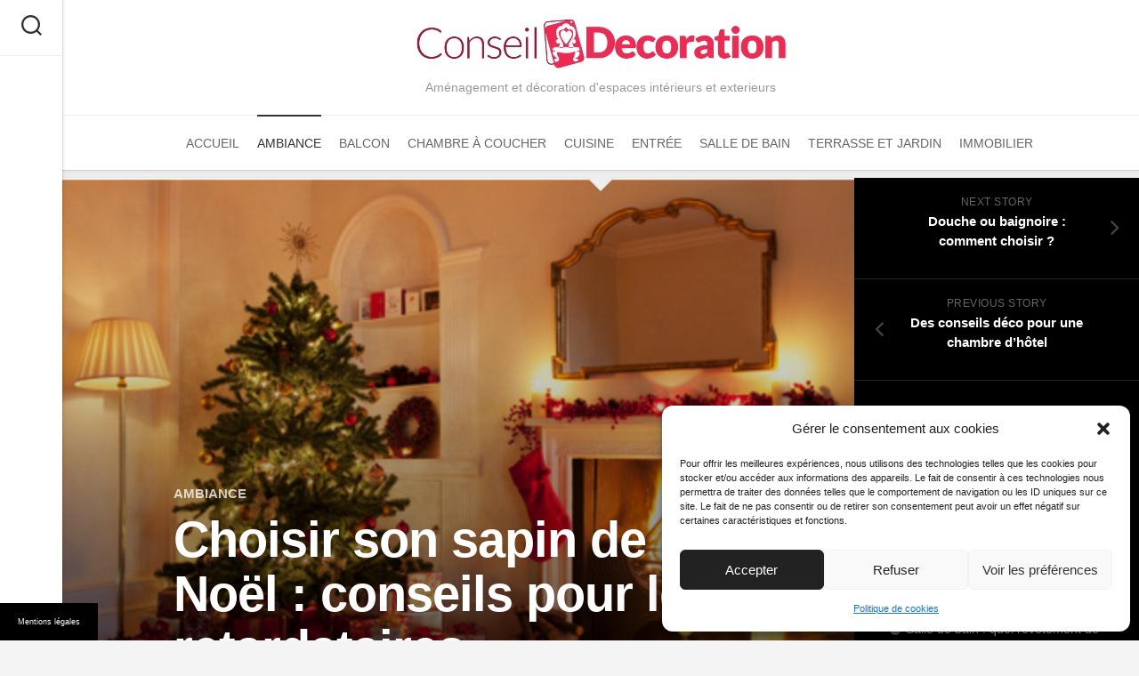

--- FILE ---
content_type: text/html; charset=UTF-8
request_url: https://www.conseil-decoration.net/choisir-sapin-de-noel-conseils-retardataires/
body_size: 15777
content:
<!DOCTYPE html> 
<html class="no-js" lang="fr-FR">

<head>
	<meta charset="UTF-8">
	<meta name="viewport" content="width=device-width, initial-scale=1.0">
	<link rel="profile" href="https://gmpg.org/xfn/11">
	<link rel="pingback" href="https://www.conseil-decoration.net/xmlrpc.php">
	
	<meta name='robots' content='index, follow, max-image-preview:large, max-snippet:-1, max-video-preview:-1' />
<script>document.documentElement.className = document.documentElement.className.replace("no-js","js");</script>

	<!-- This site is optimized with the Yoast SEO plugin v24.7 - https://yoast.com/wordpress/plugins/seo/ -->
	<title>Choisir son sapin de Noël : conseils pour les retardataires</title>
	<meta name="description" content="Choisir son sapin de Noël : conseils pour les retardataires. Sapin artificiel ou naturel ? Comment installer la guirlande lumineuse ? On fait le point !" />
	<link rel="canonical" href="https://www.conseil-decoration.net/choisir-sapin-de-noel-conseils-retardataires/" />
	<script type="application/ld+json" class="yoast-schema-graph">{"@context":"https://schema.org","@graph":[{"@type":"Article","@id":"https://www.conseil-decoration.net/choisir-sapin-de-noel-conseils-retardataires/#article","isPartOf":{"@id":"https://www.conseil-decoration.net/choisir-sapin-de-noel-conseils-retardataires/"},"headline":"Choisir son sapin de Noël : conseils pour les retardataires","datePublished":"2016-12-23T07:36:40+00:00","dateModified":"2019-03-05T11:08:31+00:00","mainEntityOfPage":{"@id":"https://www.conseil-decoration.net/choisir-sapin-de-noel-conseils-retardataires/"},"wordCount":671,"commentCount":0,"publisher":{"@id":"https://www.conseil-decoration.net/#organization"},"image":{"@id":"https://www.conseil-decoration.net/choisir-sapin-de-noel-conseils-retardataires/#primaryimage"},"thumbnailUrl":"https://www.conseil-decoration.net/wp-content/uploads/sites/29/2016/12/choix-sapin-noel.png","articleSection":["Ambiance"],"inLanguage":"fr-FR"},{"@type":"WebPage","@id":"https://www.conseil-decoration.net/choisir-sapin-de-noel-conseils-retardataires/","url":"https://www.conseil-decoration.net/choisir-sapin-de-noel-conseils-retardataires/","name":"Choisir son sapin de Noël : conseils pour les retardataires","isPartOf":{"@id":"https://www.conseil-decoration.net/#website"},"primaryImageOfPage":{"@id":"https://www.conseil-decoration.net/choisir-sapin-de-noel-conseils-retardataires/#primaryimage"},"image":{"@id":"https://www.conseil-decoration.net/choisir-sapin-de-noel-conseils-retardataires/#primaryimage"},"thumbnailUrl":"https://www.conseil-decoration.net/wp-content/uploads/sites/29/2016/12/choix-sapin-noel.png","datePublished":"2016-12-23T07:36:40+00:00","dateModified":"2019-03-05T11:08:31+00:00","description":"Choisir son sapin de Noël : conseils pour les retardataires. Sapin artificiel ou naturel ? Comment installer la guirlande lumineuse ? On fait le point !","breadcrumb":{"@id":"https://www.conseil-decoration.net/choisir-sapin-de-noel-conseils-retardataires/#breadcrumb"},"inLanguage":"fr-FR","potentialAction":[{"@type":"ReadAction","target":["https://www.conseil-decoration.net/choisir-sapin-de-noel-conseils-retardataires/"]}]},{"@type":"ImageObject","inLanguage":"fr-FR","@id":"https://www.conseil-decoration.net/choisir-sapin-de-noel-conseils-retardataires/#primaryimage","url":"https://www.conseil-decoration.net/wp-content/uploads/sites/29/2016/12/choix-sapin-noel.png","contentUrl":"https://www.conseil-decoration.net/wp-content/uploads/sites/29/2016/12/choix-sapin-noel.png","width":466,"height":310},{"@type":"BreadcrumbList","@id":"https://www.conseil-decoration.net/choisir-sapin-de-noel-conseils-retardataires/#breadcrumb","itemListElement":[{"@type":"ListItem","position":1,"name":"Accueil","item":"https://www.conseil-decoration.net/"},{"@type":"ListItem","position":2,"name":"Choisir son sapin de Noël : conseils pour les retardataires"}]},{"@type":"WebSite","@id":"https://www.conseil-decoration.net/#website","url":"https://www.conseil-decoration.net/","name":"Conseil decoration","description":"Aménagement et décoration d&#039;espaces intérieurs et exterieurs","publisher":{"@id":"https://www.conseil-decoration.net/#organization"},"potentialAction":[{"@type":"SearchAction","target":{"@type":"EntryPoint","urlTemplate":"https://www.conseil-decoration.net/?s={search_term_string}"},"query-input":{"@type":"PropertyValueSpecification","valueRequired":true,"valueName":"search_term_string"}}],"inLanguage":"fr-FR"},{"@type":"Organization","@id":"https://www.conseil-decoration.net/#organization","name":"Conseil decoration","url":"https://www.conseil-decoration.net/","logo":{"@type":"ImageObject","inLanguage":"fr-FR","@id":"https://www.conseil-decoration.net/#/schema/logo/image/","url":"https://www.conseil-decoration.net/wp-content/uploads/sites/29/2015/03/logo-conseil-decoration.jpg","contentUrl":"https://www.conseil-decoration.net/wp-content/uploads/sites/29/2015/03/logo-conseil-decoration.jpg","width":415,"height":57,"caption":"Conseil decoration"},"image":{"@id":"https://www.conseil-decoration.net/#/schema/logo/image/"}},{"@type":"Person"}]}</script>
	<!-- / Yoast SEO plugin. -->


<link rel='dns-prefetch' href='//www.conseil-decoration.net' />
<link rel='dns-prefetch' href='//fonts.googleapis.com' />
<link rel="alternate" type="application/rss+xml" title="Conseil decoration &raquo; Flux" href="https://www.conseil-decoration.net/feed/" />
<link rel="alternate" title="oEmbed (JSON)" type="application/json+oembed" href="https://www.conseil-decoration.net/wp-json/oembed/1.0/embed?url=https%3A%2F%2Fwww.conseil-decoration.net%2Fchoisir-sapin-de-noel-conseils-retardataires%2F" />
<link rel="alternate" title="oEmbed (XML)" type="text/xml+oembed" href="https://www.conseil-decoration.net/wp-json/oembed/1.0/embed?url=https%3A%2F%2Fwww.conseil-decoration.net%2Fchoisir-sapin-de-noel-conseils-retardataires%2F&#038;format=xml" />
<style id='wp-img-auto-sizes-contain-inline-css' type='text/css'>
img:is([sizes=auto i],[sizes^="auto," i]){contain-intrinsic-size:3000px 1500px}
/*# sourceURL=wp-img-auto-sizes-contain-inline-css */
</style>
<style id='wp-emoji-styles-inline-css' type='text/css'>

	img.wp-smiley, img.emoji {
		display: inline !important;
		border: none !important;
		box-shadow: none !important;
		height: 1em !important;
		width: 1em !important;
		margin: 0 0.07em !important;
		vertical-align: -0.1em !important;
		background: none !important;
		padding: 0 !important;
	}
/*# sourceURL=wp-emoji-styles-inline-css */
</style>
<style id='wp-block-library-inline-css' type='text/css'>
:root{--wp-block-synced-color:#7a00df;--wp-block-synced-color--rgb:122,0,223;--wp-bound-block-color:var(--wp-block-synced-color);--wp-editor-canvas-background:#ddd;--wp-admin-theme-color:#007cba;--wp-admin-theme-color--rgb:0,124,186;--wp-admin-theme-color-darker-10:#006ba1;--wp-admin-theme-color-darker-10--rgb:0,107,160.5;--wp-admin-theme-color-darker-20:#005a87;--wp-admin-theme-color-darker-20--rgb:0,90,135;--wp-admin-border-width-focus:2px}@media (min-resolution:192dpi){:root{--wp-admin-border-width-focus:1.5px}}.wp-element-button{cursor:pointer}:root .has-very-light-gray-background-color{background-color:#eee}:root .has-very-dark-gray-background-color{background-color:#313131}:root .has-very-light-gray-color{color:#eee}:root .has-very-dark-gray-color{color:#313131}:root .has-vivid-green-cyan-to-vivid-cyan-blue-gradient-background{background:linear-gradient(135deg,#00d084,#0693e3)}:root .has-purple-crush-gradient-background{background:linear-gradient(135deg,#34e2e4,#4721fb 50%,#ab1dfe)}:root .has-hazy-dawn-gradient-background{background:linear-gradient(135deg,#faaca8,#dad0ec)}:root .has-subdued-olive-gradient-background{background:linear-gradient(135deg,#fafae1,#67a671)}:root .has-atomic-cream-gradient-background{background:linear-gradient(135deg,#fdd79a,#004a59)}:root .has-nightshade-gradient-background{background:linear-gradient(135deg,#330968,#31cdcf)}:root .has-midnight-gradient-background{background:linear-gradient(135deg,#020381,#2874fc)}:root{--wp--preset--font-size--normal:16px;--wp--preset--font-size--huge:42px}.has-regular-font-size{font-size:1em}.has-larger-font-size{font-size:2.625em}.has-normal-font-size{font-size:var(--wp--preset--font-size--normal)}.has-huge-font-size{font-size:var(--wp--preset--font-size--huge)}.has-text-align-center{text-align:center}.has-text-align-left{text-align:left}.has-text-align-right{text-align:right}.has-fit-text{white-space:nowrap!important}#end-resizable-editor-section{display:none}.aligncenter{clear:both}.items-justified-left{justify-content:flex-start}.items-justified-center{justify-content:center}.items-justified-right{justify-content:flex-end}.items-justified-space-between{justify-content:space-between}.screen-reader-text{border:0;clip-path:inset(50%);height:1px;margin:-1px;overflow:hidden;padding:0;position:absolute;width:1px;word-wrap:normal!important}.screen-reader-text:focus{background-color:#ddd;clip-path:none;color:#444;display:block;font-size:1em;height:auto;left:5px;line-height:normal;padding:15px 23px 14px;text-decoration:none;top:5px;width:auto;z-index:100000}html :where(.has-border-color){border-style:solid}html :where([style*=border-top-color]){border-top-style:solid}html :where([style*=border-right-color]){border-right-style:solid}html :where([style*=border-bottom-color]){border-bottom-style:solid}html :where([style*=border-left-color]){border-left-style:solid}html :where([style*=border-width]){border-style:solid}html :where([style*=border-top-width]){border-top-style:solid}html :where([style*=border-right-width]){border-right-style:solid}html :where([style*=border-bottom-width]){border-bottom-style:solid}html :where([style*=border-left-width]){border-left-style:solid}html :where(img[class*=wp-image-]){height:auto;max-width:100%}:where(figure){margin:0 0 1em}html :where(.is-position-sticky){--wp-admin--admin-bar--position-offset:var(--wp-admin--admin-bar--height,0px)}@media screen and (max-width:600px){html :where(.is-position-sticky){--wp-admin--admin-bar--position-offset:0px}}

/*# sourceURL=wp-block-library-inline-css */
</style><style id='global-styles-inline-css' type='text/css'>
:root{--wp--preset--aspect-ratio--square: 1;--wp--preset--aspect-ratio--4-3: 4/3;--wp--preset--aspect-ratio--3-4: 3/4;--wp--preset--aspect-ratio--3-2: 3/2;--wp--preset--aspect-ratio--2-3: 2/3;--wp--preset--aspect-ratio--16-9: 16/9;--wp--preset--aspect-ratio--9-16: 9/16;--wp--preset--color--black: #000000;--wp--preset--color--cyan-bluish-gray: #abb8c3;--wp--preset--color--white: #ffffff;--wp--preset--color--pale-pink: #f78da7;--wp--preset--color--vivid-red: #cf2e2e;--wp--preset--color--luminous-vivid-orange: #ff6900;--wp--preset--color--luminous-vivid-amber: #fcb900;--wp--preset--color--light-green-cyan: #7bdcb5;--wp--preset--color--vivid-green-cyan: #00d084;--wp--preset--color--pale-cyan-blue: #8ed1fc;--wp--preset--color--vivid-cyan-blue: #0693e3;--wp--preset--color--vivid-purple: #9b51e0;--wp--preset--gradient--vivid-cyan-blue-to-vivid-purple: linear-gradient(135deg,rgb(6,147,227) 0%,rgb(155,81,224) 100%);--wp--preset--gradient--light-green-cyan-to-vivid-green-cyan: linear-gradient(135deg,rgb(122,220,180) 0%,rgb(0,208,130) 100%);--wp--preset--gradient--luminous-vivid-amber-to-luminous-vivid-orange: linear-gradient(135deg,rgb(252,185,0) 0%,rgb(255,105,0) 100%);--wp--preset--gradient--luminous-vivid-orange-to-vivid-red: linear-gradient(135deg,rgb(255,105,0) 0%,rgb(207,46,46) 100%);--wp--preset--gradient--very-light-gray-to-cyan-bluish-gray: linear-gradient(135deg,rgb(238,238,238) 0%,rgb(169,184,195) 100%);--wp--preset--gradient--cool-to-warm-spectrum: linear-gradient(135deg,rgb(74,234,220) 0%,rgb(151,120,209) 20%,rgb(207,42,186) 40%,rgb(238,44,130) 60%,rgb(251,105,98) 80%,rgb(254,248,76) 100%);--wp--preset--gradient--blush-light-purple: linear-gradient(135deg,rgb(255,206,236) 0%,rgb(152,150,240) 100%);--wp--preset--gradient--blush-bordeaux: linear-gradient(135deg,rgb(254,205,165) 0%,rgb(254,45,45) 50%,rgb(107,0,62) 100%);--wp--preset--gradient--luminous-dusk: linear-gradient(135deg,rgb(255,203,112) 0%,rgb(199,81,192) 50%,rgb(65,88,208) 100%);--wp--preset--gradient--pale-ocean: linear-gradient(135deg,rgb(255,245,203) 0%,rgb(182,227,212) 50%,rgb(51,167,181) 100%);--wp--preset--gradient--electric-grass: linear-gradient(135deg,rgb(202,248,128) 0%,rgb(113,206,126) 100%);--wp--preset--gradient--midnight: linear-gradient(135deg,rgb(2,3,129) 0%,rgb(40,116,252) 100%);--wp--preset--font-size--small: 13px;--wp--preset--font-size--medium: 20px;--wp--preset--font-size--large: 36px;--wp--preset--font-size--x-large: 42px;--wp--preset--spacing--20: 0.44rem;--wp--preset--spacing--30: 0.67rem;--wp--preset--spacing--40: 1rem;--wp--preset--spacing--50: 1.5rem;--wp--preset--spacing--60: 2.25rem;--wp--preset--spacing--70: 3.38rem;--wp--preset--spacing--80: 5.06rem;--wp--preset--shadow--natural: 6px 6px 9px rgba(0, 0, 0, 0.2);--wp--preset--shadow--deep: 12px 12px 50px rgba(0, 0, 0, 0.4);--wp--preset--shadow--sharp: 6px 6px 0px rgba(0, 0, 0, 0.2);--wp--preset--shadow--outlined: 6px 6px 0px -3px rgb(255, 255, 255), 6px 6px rgb(0, 0, 0);--wp--preset--shadow--crisp: 6px 6px 0px rgb(0, 0, 0);}:where(.is-layout-flex){gap: 0.5em;}:where(.is-layout-grid){gap: 0.5em;}body .is-layout-flex{display: flex;}.is-layout-flex{flex-wrap: wrap;align-items: center;}.is-layout-flex > :is(*, div){margin: 0;}body .is-layout-grid{display: grid;}.is-layout-grid > :is(*, div){margin: 0;}:where(.wp-block-columns.is-layout-flex){gap: 2em;}:where(.wp-block-columns.is-layout-grid){gap: 2em;}:where(.wp-block-post-template.is-layout-flex){gap: 1.25em;}:where(.wp-block-post-template.is-layout-grid){gap: 1.25em;}.has-black-color{color: var(--wp--preset--color--black) !important;}.has-cyan-bluish-gray-color{color: var(--wp--preset--color--cyan-bluish-gray) !important;}.has-white-color{color: var(--wp--preset--color--white) !important;}.has-pale-pink-color{color: var(--wp--preset--color--pale-pink) !important;}.has-vivid-red-color{color: var(--wp--preset--color--vivid-red) !important;}.has-luminous-vivid-orange-color{color: var(--wp--preset--color--luminous-vivid-orange) !important;}.has-luminous-vivid-amber-color{color: var(--wp--preset--color--luminous-vivid-amber) !important;}.has-light-green-cyan-color{color: var(--wp--preset--color--light-green-cyan) !important;}.has-vivid-green-cyan-color{color: var(--wp--preset--color--vivid-green-cyan) !important;}.has-pale-cyan-blue-color{color: var(--wp--preset--color--pale-cyan-blue) !important;}.has-vivid-cyan-blue-color{color: var(--wp--preset--color--vivid-cyan-blue) !important;}.has-vivid-purple-color{color: var(--wp--preset--color--vivid-purple) !important;}.has-black-background-color{background-color: var(--wp--preset--color--black) !important;}.has-cyan-bluish-gray-background-color{background-color: var(--wp--preset--color--cyan-bluish-gray) !important;}.has-white-background-color{background-color: var(--wp--preset--color--white) !important;}.has-pale-pink-background-color{background-color: var(--wp--preset--color--pale-pink) !important;}.has-vivid-red-background-color{background-color: var(--wp--preset--color--vivid-red) !important;}.has-luminous-vivid-orange-background-color{background-color: var(--wp--preset--color--luminous-vivid-orange) !important;}.has-luminous-vivid-amber-background-color{background-color: var(--wp--preset--color--luminous-vivid-amber) !important;}.has-light-green-cyan-background-color{background-color: var(--wp--preset--color--light-green-cyan) !important;}.has-vivid-green-cyan-background-color{background-color: var(--wp--preset--color--vivid-green-cyan) !important;}.has-pale-cyan-blue-background-color{background-color: var(--wp--preset--color--pale-cyan-blue) !important;}.has-vivid-cyan-blue-background-color{background-color: var(--wp--preset--color--vivid-cyan-blue) !important;}.has-vivid-purple-background-color{background-color: var(--wp--preset--color--vivid-purple) !important;}.has-black-border-color{border-color: var(--wp--preset--color--black) !important;}.has-cyan-bluish-gray-border-color{border-color: var(--wp--preset--color--cyan-bluish-gray) !important;}.has-white-border-color{border-color: var(--wp--preset--color--white) !important;}.has-pale-pink-border-color{border-color: var(--wp--preset--color--pale-pink) !important;}.has-vivid-red-border-color{border-color: var(--wp--preset--color--vivid-red) !important;}.has-luminous-vivid-orange-border-color{border-color: var(--wp--preset--color--luminous-vivid-orange) !important;}.has-luminous-vivid-amber-border-color{border-color: var(--wp--preset--color--luminous-vivid-amber) !important;}.has-light-green-cyan-border-color{border-color: var(--wp--preset--color--light-green-cyan) !important;}.has-vivid-green-cyan-border-color{border-color: var(--wp--preset--color--vivid-green-cyan) !important;}.has-pale-cyan-blue-border-color{border-color: var(--wp--preset--color--pale-cyan-blue) !important;}.has-vivid-cyan-blue-border-color{border-color: var(--wp--preset--color--vivid-cyan-blue) !important;}.has-vivid-purple-border-color{border-color: var(--wp--preset--color--vivid-purple) !important;}.has-vivid-cyan-blue-to-vivid-purple-gradient-background{background: var(--wp--preset--gradient--vivid-cyan-blue-to-vivid-purple) !important;}.has-light-green-cyan-to-vivid-green-cyan-gradient-background{background: var(--wp--preset--gradient--light-green-cyan-to-vivid-green-cyan) !important;}.has-luminous-vivid-amber-to-luminous-vivid-orange-gradient-background{background: var(--wp--preset--gradient--luminous-vivid-amber-to-luminous-vivid-orange) !important;}.has-luminous-vivid-orange-to-vivid-red-gradient-background{background: var(--wp--preset--gradient--luminous-vivid-orange-to-vivid-red) !important;}.has-very-light-gray-to-cyan-bluish-gray-gradient-background{background: var(--wp--preset--gradient--very-light-gray-to-cyan-bluish-gray) !important;}.has-cool-to-warm-spectrum-gradient-background{background: var(--wp--preset--gradient--cool-to-warm-spectrum) !important;}.has-blush-light-purple-gradient-background{background: var(--wp--preset--gradient--blush-light-purple) !important;}.has-blush-bordeaux-gradient-background{background: var(--wp--preset--gradient--blush-bordeaux) !important;}.has-luminous-dusk-gradient-background{background: var(--wp--preset--gradient--luminous-dusk) !important;}.has-pale-ocean-gradient-background{background: var(--wp--preset--gradient--pale-ocean) !important;}.has-electric-grass-gradient-background{background: var(--wp--preset--gradient--electric-grass) !important;}.has-midnight-gradient-background{background: var(--wp--preset--gradient--midnight) !important;}.has-small-font-size{font-size: var(--wp--preset--font-size--small) !important;}.has-medium-font-size{font-size: var(--wp--preset--font-size--medium) !important;}.has-large-font-size{font-size: var(--wp--preset--font-size--large) !important;}.has-x-large-font-size{font-size: var(--wp--preset--font-size--x-large) !important;}
/*# sourceURL=global-styles-inline-css */
</style>

<style id='classic-theme-styles-inline-css' type='text/css'>
/*! This file is auto-generated */
.wp-block-button__link{color:#fff;background-color:#32373c;border-radius:9999px;box-shadow:none;text-decoration:none;padding:calc(.667em + 2px) calc(1.333em + 2px);font-size:1.125em}.wp-block-file__button{background:#32373c;color:#fff;text-decoration:none}
/*# sourceURL=/wp-includes/css/classic-themes.min.css */
</style>
<link rel='stylesheet' id='simple-banner-style-css' href='https://www.conseil-decoration.net/wp-content/plugins/simple-banner/simple-banner.css' type='text/css' media='all' />
<link rel='stylesheet' id='cmplz-general-css' href='https://www.conseil-decoration.net/wp-content/plugins/complianz-gdpr-premium-multisite/assets/css/cookieblocker.min.css' type='text/css' media='all' />
<link rel='stylesheet' id='parent-style-css' href='https://www.conseil-decoration.net/wp-content/themes/readline/style.css' type='text/css' media='all' />
<link rel='stylesheet' id='readline-style-css' href='https://www.conseil-decoration.net/wp-content/themes/child-readline/style.css' type='text/css' media='all' />
<style id='readline-style-inline-css' type='text/css'>
body { font-family: "Roboto", Arial, sans-serif; }

/*# sourceURL=readline-style-inline-css */
</style>
<link rel='stylesheet' id='readline-responsive-css' href='https://www.conseil-decoration.net/wp-content/themes/readline/responsive.css' type='text/css' media='all' />
<link rel='stylesheet' id='readline-font-awesome-css' href='https://www.conseil-decoration.net/wp-content/themes/readline/fonts/all.min.css' type='text/css' media='all' />
<link data-service="google-fonts" data-category="marketing" rel='stylesheet' id='roboto-css' data-href='//fonts.googleapis.com/css?family=Roboto:400,300italic,300,400italic,700&#038;subset=latin,latin-ext' type='text/css' media='all' />
<script type="text/javascript" src="https://www.conseil-decoration.net/wp-includes/js/jquery/jquery.min.js" id="jquery-core-js"></script>
<script type="text/javascript" src="https://www.conseil-decoration.net/wp-includes/js/jquery/jquery-migrate.min.js" id="jquery-migrate-js"></script>
<script type="text/javascript" id="simple-banner-script-js-before">
/* <![CDATA[ */
const simpleBannerScriptParams = {"pro_version_enabled":false,"debug_mode":false,"id":948,"version":"3.2.0","banner_params":[{"hide_simple_banner":"no","simple_banner_prepend_element":false,"simple_banner_position":"footer","header_margin":false,"header_padding":false,"wp_body_open_enabled":false,"wp_body_open":true,"simple_banner_z_index":false,"simple_banner_text":"<a class=\"mb\" style=\"color:#fff;cursor: pointer\">Mentions l\u00e9gales<\/a><\/span>","disabled_on_current_page":false,"disabled_pages_array":[],"is_current_page_a_post":true,"disabled_on_posts":false,"simple_banner_disabled_page_paths":false,"simple_banner_font_size":"10","simple_banner_color":"#000000","simple_banner_text_color":"","simple_banner_link_color":"","simple_banner_close_color":"","simple_banner_custom_css":"max-width:110px;","simple_banner_scrolling_custom_css":"","simple_banner_text_custom_css":"font-weight:normal;font-size:9px;\r\ntext-align:left;","simple_banner_button_css":"","site_custom_css":false,"keep_site_custom_css":false,"site_custom_js":false,"keep_site_custom_js":false,"close_button_enabled":false,"close_button_expiration":false,"close_button_cookie_set":false,"current_date":{"date":"2026-01-27 07:20:19.184901","timezone_type":3,"timezone":"UTC"},"start_date":{"date":"2026-01-27 08:20:19.184908","timezone_type":3,"timezone":"Europe\/Paris"},"end_date":{"date":"2026-01-27 08:20:19.184911","timezone_type":3,"timezone":"Europe\/Paris"},"simple_banner_start_after_date":false,"simple_banner_remove_after_date":"","simple_banner_insert_inside_element":""}]}
//# sourceURL=simple-banner-script-js-before
/* ]]> */
</script>
<script type="text/javascript" src="https://www.conseil-decoration.net/wp-content/plugins/simple-banner/simple-banner.js" id="simple-banner-script-js"></script>
<script type="text/javascript" src="https://www.conseil-decoration.net/wp-content/themes/readline/js/jquery.flexslider.min.js" id="readline-flexslider-js"></script>
<link rel="https://api.w.org/" href="https://www.conseil-decoration.net/wp-json/" /><link rel="alternate" title="JSON" type="application/json" href="https://www.conseil-decoration.net/wp-json/wp/v2/posts/948" /><link rel="EditURI" type="application/rsd+xml" title="RSD" href="https://www.conseil-decoration.net/xmlrpc.php?rsd" />

<link rel='shortlink' href='https://www.conseil-decoration.net/?p=948' />
<style id="simple-banner-position" type="text/css">.simple-banner{position:fixed;bottom:0;}</style><style id="simple-banner-font-size" type="text/css">.simple-banner .simple-banner-text{font-size:10;}</style><style id="simple-banner-background-color" type="text/css">.simple-banner{background:#000000;}</style><style id="simple-banner-text-color" type="text/css">.simple-banner .simple-banner-text{color: #ffffff;}</style><style id="simple-banner-link-color" type="text/css">.simple-banner .simple-banner-text a{color:#f16521;}</style><style id="simple-banner-z-index" type="text/css">.simple-banner{z-index: 99999;}</style><style id="simple-banner-custom-css" type="text/css">.simple-banner{max-width:110px;}</style><style id="simple-banner-text-custom-css" type="text/css">.simple-banner .simple-banner-text{font-weight:normal;font-size:9px;
text-align:left;}</style><style id="simple-banner-site-custom-css-dummy" type="text/css"></style><script id="simple-banner-site-custom-js-dummy" type="text/javascript"></script>			<style>.cmplz-hidden {
					display: none !important;
				}</style><!-- Analytics by WP Statistics - https://wp-statistics.com -->
<link rel="icon" href="https://www.conseil-decoration.net/wp-content/uploads/sites/29/2019/03/favicon-conseil-decoration.png" sizes="32x32" />
<link rel="icon" href="https://www.conseil-decoration.net/wp-content/uploads/sites/29/2019/03/favicon-conseil-decoration.png" sizes="192x192" />
<link rel="apple-touch-icon" href="https://www.conseil-decoration.net/wp-content/uploads/sites/29/2019/03/favicon-conseil-decoration.png" />
<meta name="msapplication-TileImage" content="https://www.conseil-decoration.net/wp-content/uploads/sites/29/2019/03/favicon-conseil-decoration.png" />
<style id="kirki-inline-styles"></style>
</head>

<body data-rsssl=1 data-cmplz=1 class="wp-singular post-template-default single single-post postid-948 single-format-standard wp-custom-logo wp-theme-readline wp-child-theme-child-readline col-2cl full-width logged-out">



<a class="skip-link screen-reader-text" href="#page">Skip to content</a>

<div id="wrapper">

	<div class="main">

		<header id="header">

			
							<div id="header-top" class="group pad">
								<p class="site-title"><a href="https://www.conseil-decoration.net/" rel="home"><img src="https://www.conseil-decoration.net/wp-content/uploads/sites/29/2015/03/logo-conseil-decoration.jpg" alt="Conseil decoration"></a></p>

								
								
									
									<p class="site-description">Aménagement et décoration d&#039;espaces intérieurs et exterieurs</p>	
									
									
								
							</div>	
						
			
			

			<div id="header-sticky">
				
					<div id="wrap-nav-header" class="wrap-nav">
								<nav id="nav-header-nav" class="main-navigation nav-menu">
			<button class="menu-toggle" aria-controls="primary-menu" aria-expanded="false">
				<span class="screen-reader-text">Expand Menu</span><div class="menu-toggle-icon"><span></span><span></span><span></span></div>			</button>
			<div class="menu-menu-container"><ul id="nav-header" class="menu"><li id="menu-item-1467" class="menu-item menu-item-type-custom menu-item-object-custom menu-item-home menu-item-1467"><span class="menu-item-wrapper"><a href="https://www.conseil-decoration.net/">Accueil</a></span></li>
<li id="menu-item-449" class="menu-item menu-item-type-taxonomy menu-item-object-category current-post-ancestor current-menu-parent current-post-parent menu-item-449"><span class="menu-item-wrapper"><a href="https://www.conseil-decoration.net/ambiance/"><span class="screen-reader-text">Current Page Parent </span>Ambiance</a></span></li>
<li id="menu-item-450" class="menu-item menu-item-type-taxonomy menu-item-object-category menu-item-450"><span class="menu-item-wrapper"><a href="https://www.conseil-decoration.net/balcon/">Balcon</a></span></li>
<li id="menu-item-451" class="menu-item menu-item-type-taxonomy menu-item-object-category menu-item-451"><span class="menu-item-wrapper"><a href="https://www.conseil-decoration.net/chambre-a-coucher/">Chambre à coucher</a></span></li>
<li id="menu-item-452" class="menu-item menu-item-type-taxonomy menu-item-object-category menu-item-452"><span class="menu-item-wrapper"><a href="https://www.conseil-decoration.net/cuisine/">Cuisine</a></span></li>
<li id="menu-item-453" class="menu-item menu-item-type-taxonomy menu-item-object-category menu-item-453"><span class="menu-item-wrapper"><a href="https://www.conseil-decoration.net/entree/">Entrée</a></span></li>
<li id="menu-item-454" class="menu-item menu-item-type-taxonomy menu-item-object-category menu-item-454"><span class="menu-item-wrapper"><a href="https://www.conseil-decoration.net/salle-de-bain/">Salle de bain</a></span></li>
<li id="menu-item-455" class="menu-item menu-item-type-taxonomy menu-item-object-category menu-item-455"><span class="menu-item-wrapper"><a href="https://www.conseil-decoration.net/terrasse-et-jardin/">Terrasse et jardin</a></span></li>
<li id="menu-item-1483" class="menu-item menu-item-type-taxonomy menu-item-object-category menu-item-1483"><span class="menu-item-wrapper"><a href="https://www.conseil-decoration.net/immobilier/">Immobilier</a></span></li>
</ul></div>		</nav>
		
					</div>
				
			</div><!--/#header-sticky-->
			
			
			
		</header><!--/#header-->

		<div class="sidebar s2">
			
				<button class="toggle-search">
					<svg class="svg-icon" id="svg-search" aria-hidden="true" role="img" focusable="false" xmlns="http://www.w3.org/2000/svg" width="23" height="23" viewBox="0 0 23 23"><path d="M38.710696,48.0601792 L43,52.3494831 L41.3494831,54 L37.0601792,49.710696 C35.2632422,51.1481185 32.9839107,52.0076499 30.5038249,52.0076499 C24.7027226,52.0076499 20,47.3049272 20,41.5038249 C20,35.7027226 24.7027226,31 30.5038249,31 C36.3049272,31 41.0076499,35.7027226 41.0076499,41.5038249 C41.0076499,43.9839107 40.1481185,46.2632422 38.710696,48.0601792 Z M36.3875844,47.1716785 C37.8030221,45.7026647 38.6734666,43.7048964 38.6734666,41.5038249 C38.6734666,36.9918565 35.0157934,33.3341833 30.5038249,33.3341833 C25.9918565,33.3341833 22.3341833,36.9918565 22.3341833,41.5038249 C22.3341833,46.0157934 25.9918565,49.6734666 30.5038249,49.6734666 C32.7048964,49.6734666 34.7026647,48.8030221 36.1716785,47.3875844 C36.2023931,47.347638 36.2360451,47.3092237 36.2726343,47.2726343 C36.3092237,47.2360451 36.347638,47.2023931 36.3875844,47.1716785 Z" transform="translate(-20 -31)"></path></svg>
					<svg class="svg-icon" id="svg-close" aria-hidden="true" role="img" focusable="false" xmlns="http://www.w3.org/2000/svg" width="23" height="23" viewBox="0 0 16 16"><polygon fill="" fill-rule="evenodd" points="6.852 7.649 .399 1.195 1.445 .149 7.899 6.602 14.352 .149 15.399 1.195 8.945 7.649 15.399 14.102 14.352 15.149 7.899 8.695 1.445 15.149 .399 14.102"></polygon></svg>
				</button>
				<div class="search-expand">
					<div class="search-expand-inner">
						<form method="get" class="searchform themeform" action="https://www.conseil-decoration.net/">
	<div>
		<input type="text" class="search" name="s" onblur="if(this.value=='')this.value='To search type and hit enter';" onfocus="if(this.value=='To search type and hit enter')this.value='';" value="To search type and hit enter" />
	</div>
</form>
					</div>
				</div>
			
			
				
			
		</div>
		<div class="clear"></div>

		<div id="page">
		
		<div class="page-title group">
	<div class="container-inner">

	
		
	
		
	</div><!--/.pad-->
</div><!--/.page-title-->
		


		<div class="main-inner group">


<div class="content">

	<div class="hero" style="background-image:url('https://www.conseil-decoration.net/wp-content/uploads/sites/29/2016/12/choix-sapin-noel.png');">
		<div class="hero-container-inner">
			<header class="hero-inner">
				<div class="hero-inner-inner">
				<div class="hero-category"><a href="https://www.conseil-decoration.net/ambiance/" rel="category tag">Ambiance</a></div>
				<h1 class="hero-title">Choisir son sapin de Noël : conseils pour les retardataires</h1>
				<div class="hero-byline group">
					
				</div>
				</div>
			</header>
		</div>
	</div>

	<div class="container-inner-inner">

		
			<article class="post-single post-948 post type-post status-publish format-standard has-post-thumbnail hentry category-ambiance">	
				
				
				
				

				<div class="clear"></div>
				
				<div class="entry">	
					<p>Alors certes vous n’êtes pas en avance dans le choix et la réalisation de votre sapin de Noël, mais vous êtes encore dans les temps pour demain !</p>
<p>Mais faire son sapin à la dernière minute, ne veut pas non plus dire se jeter sur le premier sapin venu. Il est primordial de soigner cet objet de décoration traditionnelle et incontournable pour les fêtes de Noël. Voici donc nos conseils pour les retardataires qui ne sauraient pas comment choisir leur arbre de Noël et qui veulent tout de même, profiter de la magie de Noël avec un beau sapin !</p>
<h2>Sapin artificiel ou naturel ?</h2>
<p>C’est LE grand débat chaque année avec les fêtes : faut-il opter pour un sapin de Noël artificiel ou bien un sapin naturel ?</p>
<p>S’il y a quelques années les arbres artificiels manquaient terriblement de charme, de nos jours ce n’est plus le cas. Beaucoup ont trouvé la touche de réalisme qu’il leur faisait défaut, même s’ils leur manque encore le parfum de l’arbre ! En plus des modèles classiques qui imitent le naturel, les arbres artificiels ont l’avantage de rivaliser de modernité. Vous en trouverez en métal, en bois, doré, ou encore à led, etc. Si vous avez envie de donner un look design à votre intérieur et de conserver votre arbre plusieurs années d’affilée, le sapin de Noël artificiel saura vous convaincre et vous satisfaire.</p>
<p>Le sapin naturel quant à lui est la solution parfaite pour tous ceux qui cherchent la tradition et les parfums authentiques. Ils apporteront en plus, un certain raffinement à votre intérieur.</p>
<p>Si vous faites le choix du sapin naturel, optez pour une essence qui vous ressemble. Le Nordman permet une jolie déco avec ses aiguilles bien réparties et à l’avantage surtout de ne pas les perdre.</p>
<p>En revanche il aura moins ce parfum de résine caractéristique que l’on aime tant, et que l&rsquo;on trouve chez l’épicea. Ce dernier sera certes moins résistant, mais niveau budget il sera le plus abordable.</p>
<h2>Illuminez votre sapin avec une décoration réussie !</h2>
<p>Une fois que vous aurez trouvé le sapin qui vous convient, il ne vous restera plus qu’à le décorer. Là encore en termes de déco, faites ce qui vous ressemble : traditionnelle, naturelle, design, contemporaine, rétro, etc. C’est le moment de vous faire plaisir ! La seule règle à suivre est de ne pas mettre plus de trois couleurs différentes au niveau des décorations.</p>
<p>Ensuite en ce qui concerne l’installation des guirlandes et des décorations de Noël pour votre sapin, voici comment procéder :</p>
<p>&#8211; installez la guirlande lumineuse qui viendra illuminer votre sapin. Nous vous conseillons de choisir une <a href="#" target="">grande guirlande solaire</a> avec des leds, ce qui vous permettra d’avoir une guirlande 100% autonome, qui s’éclairera toute seule à la nuit tombée. Pour celles et ceux qui sont déjà sensibilisés aux énergies solaires et qui possèdent déjà <a href="#" target="">un convertisseur de tension solaire</a> chez eux, le choix des leds sera une évidence !</p>
<p style="text-align: center;"><em>-&gt;Astuce pour installer votre guirlande lumineuse : Commencez toujours du haut vers le bas !</em></p>
<p>&#8211; accrochez ensuite les boules de Noël à votre sapin, en commençant par les plus volumineuses et en finissant par les plus petites, qui viendront combler les espaces. A l’inverse de la guirlande lumineuse, commencez pour les boules de Noël du bas et remontez vers le haut.</p>
<p>&#8211; finissez la décoration de votre sapin avec les guirlandes non lumineuses, qui vont permettre de souligner les lignes harmonieuses de votre arbre.</p>
<p><em>Et voilà, vous avez, vous aussi désormais, un beau sapin de Noël qui brille de mille feux. C&rsquo;est le moment pour la rédaction de Conseil Décoration de vous souhaiter un Joyeux Noël !</em></p>
<p><span style="border-radius: 2px; text-indent: 20px; width: auto; padding: 0px 4px 0px 0px; text-align: center; font: bold 11px/20px 'Helvetica Neue',Helvetica,sans-serif; color: #ffffff; background: #bd081c no-repeat scroll 3px 50% / 14px 14px; position: absolute; opacity: 1; z-index: 8675309; display: none; cursor: pointer; top: 36px; left: 212px;">Enregistrer</span></p>

					
					<div class="clear"></div>
					
					<div class="clear"></div>
				</div><!--/.entry-->
				
			</article><!--/.post-->				
		
		
		<div class="clear"></div>
		
		
			
		<div class="clear"></div>
		
		
		
		
		
		



<h4 class="heading">
	<i class="fa fa-hand-o-right"></i>You may also like...
</h4>

<ul class="related-posts group">
	
	
	<li class="related post-hover">
		<article class="post-569 post type-post status-publish format-standard has-post-thumbnail hentry category-ambiance">

			<div class="post-thumbnail">
				<a href="https://www.conseil-decoration.net/le-violet-fait-son-effet/">
					
						<img width="439" height="292" src="https://www.conseil-decoration.net/wp-content/uploads/sites/29/2015/05/paint-268232_640.jpg" class="attachment-readline-medium size-readline-medium wp-post-image" alt="" decoding="async" loading="lazy" srcset="https://www.conseil-decoration.net/wp-content/uploads/sites/29/2015/05/paint-268232_640.jpg 640w, https://www.conseil-decoration.net/wp-content/uploads/sites/29/2015/05/paint-268232_640-300x200.jpg 300w" sizes="auto, (max-width: 439px) 100vw, 439px" />
					
					
					
					
				</a>
			</div><!--/.post-thumbnail-->
			
			<div class="related-inner">
				
				<p class="post-title">
					<a href="https://www.conseil-decoration.net/le-violet-fait-son-effet/" rel="bookmark">Le violet fait son effet</a>
				</p><!--/.post-title-->
				
				
			
			</div><!--/.related-inner-->

		</article>
	</li><!--/.related-->
	
	<li class="related post-hover">
		<article class="post-1208 post type-post status-publish format-standard has-post-thumbnail hentry category-ambiance">

			<div class="post-thumbnail">
				<a href="https://www.conseil-decoration.net/5-bonnes-idees-donner-coup-de-jeune-a-escaliers/">
					
						<img width="438" height="292" src="https://www.conseil-decoration.net/wp-content/uploads/sites/29/2018/04/living-room-2605530_960_720-1.jpg" class="attachment-readline-medium size-readline-medium wp-post-image" alt="" decoding="async" loading="lazy" srcset="https://www.conseil-decoration.net/wp-content/uploads/sites/29/2018/04/living-room-2605530_960_720-1.jpg 960w, https://www.conseil-decoration.net/wp-content/uploads/sites/29/2018/04/living-room-2605530_960_720-1-300x200.jpg 300w, https://www.conseil-decoration.net/wp-content/uploads/sites/29/2018/04/living-room-2605530_960_720-1-768x512.jpg 768w" sizes="auto, (max-width: 438px) 100vw, 438px" />
					
					
					
					
				</a>
			</div><!--/.post-thumbnail-->
			
			<div class="related-inner">
				
				<p class="post-title">
					<a href="https://www.conseil-decoration.net/5-bonnes-idees-donner-coup-de-jeune-a-escaliers/" rel="bookmark">5 bonnes idées pour donner un coup de jeune à ses escaliers</a>
				</p><!--/.post-title-->
				
				
			
			</div><!--/.related-inner-->

		</article>
	</li><!--/.related-->
	
	<li class="related post-hover">
		<article class="post-1802 post type-post status-publish format-standard has-post-thumbnail hentry category-ambiance">

			<div class="post-thumbnail">
				<a href="https://www.conseil-decoration.net/avantages-bois-amenagements-interieurs-sur-mesure/">
					
						<img width="520" height="292" src="https://www.conseil-decoration.net/wp-content/uploads/sites/29/2025/02/amenager-interieur-maison-bois-520x292.webp" class="attachment-readline-medium size-readline-medium wp-post-image" alt="aménager intérieur maison bois" decoding="async" loading="lazy" srcset="https://www.conseil-decoration.net/wp-content/uploads/sites/29/2025/02/amenager-interieur-maison-bois-520x292.webp 520w, https://www.conseil-decoration.net/wp-content/uploads/sites/29/2025/02/amenager-interieur-maison-bois-300x169.webp 300w, https://www.conseil-decoration.net/wp-content/uploads/sites/29/2025/02/amenager-interieur-maison-bois-1024x576.webp 1024w, https://www.conseil-decoration.net/wp-content/uploads/sites/29/2025/02/amenager-interieur-maison-bois-768x432.webp 768w, https://www.conseil-decoration.net/wp-content/uploads/sites/29/2025/02/amenager-interieur-maison-bois-1536x864.webp 1536w, https://www.conseil-decoration.net/wp-content/uploads/sites/29/2025/02/amenager-interieur-maison-bois-720x404.webp 720w, https://www.conseil-decoration.net/wp-content/uploads/sites/29/2025/02/amenager-interieur-maison-bois.webp 1820w" sizes="auto, (max-width: 520px) 100vw, 520px" />
					
					
					
					
				</a>
			</div><!--/.post-thumbnail-->
			
			<div class="related-inner">
				
				<p class="post-title">
					<a href="https://www.conseil-decoration.net/avantages-bois-amenagements-interieurs-sur-mesure/" rel="bookmark">Les avantages du bois pour des aménagements intérieurs sur mesure</a>
				</p><!--/.post-title-->
				
				
			
			</div><!--/.related-inner-->

		</article>
	</li><!--/.related-->
	
	

</ul><!--/.post-related-->




		
		
		
	</div><!--/.container-inner-inner-->
	
</div><!--/.content-->

	<div class="sidebar s1 dark">
		
		<div class="sidebar-content">
			
				<ul class="post-nav group">
		<li class="next"><a href="https://www.conseil-decoration.net/douche-baignoire-choisir/" rel="next"><i class="fas fa-chevron-right"></i><strong>Next story</strong> <span>Douche ou baignoire : comment choisir ?</span></a></li>
		<li class="previous"><a href="https://www.conseil-decoration.net/conseils-deco-chambre-dhotel/" rel="prev"><i class="fas fa-chevron-left"></i><strong>Previous story</strong> <span>Des conseils déco pour une chambre d&rsquo;hôtel</span></a></li>
	</ul>
			
						
			
		<div id="recent-posts-2" class="widget widget_recent_entries">
		<h3 class="group"><span>Articles récents</span></h3>
		<ul>
											<li>
					<a href="https://www.conseil-decoration.net/accessoires-decoration-subliment-espace-piscine/">Quels accessoires de décoration subliment l’espace piscine ?</a>
									</li>
											<li>
					<a href="https://www.conseil-decoration.net/avantages-bois-amenagements-interieurs-sur-mesure/">Les avantages du bois pour des aménagements intérieurs sur mesure</a>
									</li>
											<li>
					<a href="https://www.conseil-decoration.net/demenagement-les-tendances-deco-a-adopter-dans-votre-nouveau-chez-vous/">Déménagement : les tendances déco à adopter dans votre nouveau chez-vous</a>
									</li>
											<li>
					<a href="https://www.conseil-decoration.net/salle-de-bain-quel-revetement-de-sol-choisir/">Salle de bain : quel revêtement de sol choisir ?</a>
									</li>
											<li>
					<a href="https://www.conseil-decoration.net/lartisanat-en-fusion-les-metiers-dart-verrier-fondeur-ceramiste/">L’Artisanat en fusion : les métiers d’art verrier, fondeur, céramiste</a>
									</li>
					</ul>

		</div><div id="categories-2" class="widget widget_categories"><h3 class="group"><span>Catégories</span></h3>
			<ul>
					<li class="cat-item cat-item-3"><a href="https://www.conseil-decoration.net/ambiance/">Ambiance</a>
</li>
	<li class="cat-item cat-item-7"><a href="https://www.conseil-decoration.net/balcon/">Balcon</a>
</li>
	<li class="cat-item cat-item-5"><a href="https://www.conseil-decoration.net/chambre-a-coucher/">Chambre à coucher</a>
</li>
	<li class="cat-item cat-item-6"><a href="https://www.conseil-decoration.net/cuisine/">Cuisine</a>
</li>
	<li class="cat-item cat-item-8"><a href="https://www.conseil-decoration.net/entree/">Entrée</a>
</li>
	<li class="cat-item cat-item-404"><a href="https://www.conseil-decoration.net/immobilier/">Immobilier</a>
</li>
	<li class="cat-item cat-item-1"><a href="https://www.conseil-decoration.net/salle-de-bain/">Salle de bain</a>
</li>
	<li class="cat-item cat-item-39"><a href="https://www.conseil-decoration.net/terrasse-et-jardin/">Terrasse et jardin</a>
</li>
			</ul>

			</div>			
		</div><!--/.sidebar-content-->
		
	</div><!--/.sidebar-->
	


				</div><!--/.main-inner-->
				</div>
				<footer id="footer">
					
						
					
					
					
					
					<div id="footer-bottom">
						
						<a id="back-to-top" href="#"><i class="fa fa-angle-up"></i></a>
							
						<div class="pad group">
							
							<div class="grid one-half">
								
								
								
								<div id="copyright">
									&copy; 2026 Conseil decoration									
								</div><!--/#copyright-->
								
								
								<div id="credit">
									
								</div><!--/#credit-->
								
								
							</div>
							
							<div class="grid one-half last">	
								
									
								
							</div>
						
						</div><!--/.pad-->

					</div><!--/#footer-bottom-->
				</footer><!--/#footer-->
				
			</div><!--/.main-->

</div><!--/#wrapper-->

<script type="speculationrules">
{"prefetch":[{"source":"document","where":{"and":[{"href_matches":"/*"},{"not":{"href_matches":["/wp-*.php","/wp-admin/*","/wp-content/uploads/sites/29/*","/wp-content/*","/wp-content/plugins/*","/wp-content/themes/child-readline/*","/wp-content/themes/readline/*","/*\\?(.+)"]}},{"not":{"selector_matches":"a[rel~=\"nofollow\"]"}},{"not":{"selector_matches":".no-prefetch, .no-prefetch a"}}]},"eagerness":"conservative"}]}
</script>
<div class="simple-banner simple-banner-text" style="display:none !important"></div>
<!-- Consent Management powered by Complianz | GDPR/CCPA Cookie Consent https://wordpress.org/plugins/complianz-gdpr -->
<div id="cmplz-cookiebanner-container"><div class="cmplz-cookiebanner cmplz-hidden banner-2 bottom-right-view-preferences optin cmplz-bottom-right cmplz-categories-type-view-preferences" aria-modal="true" data-nosnippet="true" role="dialog" aria-live="polite" aria-labelledby="cmplz-header-2-optin" aria-describedby="cmplz-message-2-optin">
	<div class="cmplz-header">
		<div class="cmplz-logo"></div>
		<div class="cmplz-title" id="cmplz-header-2-optin">Gérer le consentement aux cookies</div>
		<div class="cmplz-close" tabindex="0" role="button" aria-label="Fermez la boite de dialogue">
			<svg aria-hidden="true" focusable="false" data-prefix="fas" data-icon="times" class="svg-inline--fa fa-times fa-w-11" role="img" xmlns="http://www.w3.org/2000/svg" viewBox="0 0 352 512"><path fill="currentColor" d="M242.72 256l100.07-100.07c12.28-12.28 12.28-32.19 0-44.48l-22.24-22.24c-12.28-12.28-32.19-12.28-44.48 0L176 189.28 75.93 89.21c-12.28-12.28-32.19-12.28-44.48 0L9.21 111.45c-12.28 12.28-12.28 32.19 0 44.48L109.28 256 9.21 356.07c-12.28 12.28-12.28 32.19 0 44.48l22.24 22.24c12.28 12.28 32.2 12.28 44.48 0L176 322.72l100.07 100.07c12.28 12.28 32.2 12.28 44.48 0l22.24-22.24c12.28-12.28 12.28-32.19 0-44.48L242.72 256z"></path></svg>
		</div>
	</div>

	<div class="cmplz-divider cmplz-divider-header"></div>
	<div class="cmplz-body">
		<div class="cmplz-message" id="cmplz-message-2-optin">Pour offrir les meilleures expériences, nous utilisons des technologies telles que les cookies pour stocker et/ou accéder aux informations des appareils. Le fait de consentir à ces technologies nous permettra de traiter des données telles que le comportement de navigation ou les ID uniques sur ce site. Le fait de ne pas consentir ou de retirer son consentement peut avoir un effet négatif sur certaines caractéristiques et fonctions.</div>
		<!-- categories start -->
		<div class="cmplz-categories">
			<details class="cmplz-category cmplz-functional" >
				<summary>
						<span class="cmplz-category-header">
							<span class="cmplz-category-title">Fonctionnel</span>
							<span class='cmplz-always-active'>
								<span class="cmplz-banner-checkbox">
									<input type="checkbox"
										   id="cmplz-functional-optin"
										   data-category="cmplz_functional"
										   class="cmplz-consent-checkbox cmplz-functional"
										   size="40"
										   value="1"/>
									<label class="cmplz-label" for="cmplz-functional-optin" tabindex="0"><span class="screen-reader-text">Fonctionnel</span></label>
								</span>
								Always active							</span>
							<span class="cmplz-icon cmplz-open">
								<svg xmlns="http://www.w3.org/2000/svg" viewBox="0 0 448 512"  height="18" ><path d="M224 416c-8.188 0-16.38-3.125-22.62-9.375l-192-192c-12.5-12.5-12.5-32.75 0-45.25s32.75-12.5 45.25 0L224 338.8l169.4-169.4c12.5-12.5 32.75-12.5 45.25 0s12.5 32.75 0 45.25l-192 192C240.4 412.9 232.2 416 224 416z"/></svg>
							</span>
						</span>
				</summary>
				<div class="cmplz-description">
					<span class="cmplz-description-functional">Le stockage ou l’accès technique est strictement nécessaire dans la finalité d’intérêt légitime de permettre l’utilisation d’un service spécifique explicitement demandé par l’abonné ou l’utilisateur, ou dans le seul but d’effectuer la transmission d’une communication sur un réseau de communications électroniques.</span>
				</div>
			</details>

			<details class="cmplz-category cmplz-preferences" >
				<summary>
						<span class="cmplz-category-header">
							<span class="cmplz-category-title">Préférences</span>
							<span class="cmplz-banner-checkbox">
								<input type="checkbox"
									   id="cmplz-preferences-optin"
									   data-category="cmplz_preferences"
									   class="cmplz-consent-checkbox cmplz-preferences"
									   size="40"
									   value="1"/>
								<label class="cmplz-label" for="cmplz-preferences-optin" tabindex="0"><span class="screen-reader-text">Préférences</span></label>
							</span>
							<span class="cmplz-icon cmplz-open">
								<svg xmlns="http://www.w3.org/2000/svg" viewBox="0 0 448 512"  height="18" ><path d="M224 416c-8.188 0-16.38-3.125-22.62-9.375l-192-192c-12.5-12.5-12.5-32.75 0-45.25s32.75-12.5 45.25 0L224 338.8l169.4-169.4c12.5-12.5 32.75-12.5 45.25 0s12.5 32.75 0 45.25l-192 192C240.4 412.9 232.2 416 224 416z"/></svg>
							</span>
						</span>
				</summary>
				<div class="cmplz-description">
					<span class="cmplz-description-preferences">Le stockage ou l’accès technique est nécessaire dans la finalité d’intérêt légitime de stocker des préférences qui ne sont pas demandées par l’abonné ou l’utilisateur.</span>
				</div>
			</details>

			<details class="cmplz-category cmplz-statistics" >
				<summary>
						<span class="cmplz-category-header">
							<span class="cmplz-category-title">Statistiques</span>
							<span class="cmplz-banner-checkbox">
								<input type="checkbox"
									   id="cmplz-statistics-optin"
									   data-category="cmplz_statistics"
									   class="cmplz-consent-checkbox cmplz-statistics"
									   size="40"
									   value="1"/>
								<label class="cmplz-label" for="cmplz-statistics-optin" tabindex="0"><span class="screen-reader-text">Statistiques</span></label>
							</span>
							<span class="cmplz-icon cmplz-open">
								<svg xmlns="http://www.w3.org/2000/svg" viewBox="0 0 448 512"  height="18" ><path d="M224 416c-8.188 0-16.38-3.125-22.62-9.375l-192-192c-12.5-12.5-12.5-32.75 0-45.25s32.75-12.5 45.25 0L224 338.8l169.4-169.4c12.5-12.5 32.75-12.5 45.25 0s12.5 32.75 0 45.25l-192 192C240.4 412.9 232.2 416 224 416z"/></svg>
							</span>
						</span>
				</summary>
				<div class="cmplz-description">
					<span class="cmplz-description-statistics">Le stockage ou l’accès technique qui est utilisé exclusivement à des fins statistiques.</span>
					<span class="cmplz-description-statistics-anonymous">Le stockage ou l’accès technique qui est utilisé exclusivement dans des finalités statistiques anonymes. En l’absence d’une assignation à comparaître, d’une conformité volontaire de la part de votre fournisseur d’accès à internet ou d’enregistrements supplémentaires provenant d’une tierce partie, les informations stockées ou extraites à cette seule fin ne peuvent généralement pas être utilisées pour vous identifier.</span>
				</div>
			</details>
			<details class="cmplz-category cmplz-marketing" >
				<summary>
						<span class="cmplz-category-header">
							<span class="cmplz-category-title">Marketing</span>
							<span class="cmplz-banner-checkbox">
								<input type="checkbox"
									   id="cmplz-marketing-optin"
									   data-category="cmplz_marketing"
									   class="cmplz-consent-checkbox cmplz-marketing"
									   size="40"
									   value="1"/>
								<label class="cmplz-label" for="cmplz-marketing-optin" tabindex="0"><span class="screen-reader-text">Marketing</span></label>
							</span>
							<span class="cmplz-icon cmplz-open">
								<svg xmlns="http://www.w3.org/2000/svg" viewBox="0 0 448 512"  height="18" ><path d="M224 416c-8.188 0-16.38-3.125-22.62-9.375l-192-192c-12.5-12.5-12.5-32.75 0-45.25s32.75-12.5 45.25 0L224 338.8l169.4-169.4c12.5-12.5 32.75-12.5 45.25 0s12.5 32.75 0 45.25l-192 192C240.4 412.9 232.2 416 224 416z"/></svg>
							</span>
						</span>
				</summary>
				<div class="cmplz-description">
					<span class="cmplz-description-marketing">Le stockage ou l’accès technique est nécessaire pour créer des profils d’utilisateurs afin d’envoyer des publicités, ou pour suivre l’utilisateur sur un site web ou sur plusieurs sites web ayant des finalités marketing similaires.</span>
				</div>
			</details>
		</div><!-- categories end -->
			</div>

	<div class="cmplz-links cmplz-information">
		<a class="cmplz-link cmplz-manage-options cookie-statement" href="#" data-relative_url="#cmplz-manage-consent-container">Manage options</a>
		<a class="cmplz-link cmplz-manage-third-parties cookie-statement" href="#" data-relative_url="#cmplz-cookies-overview">Manage services</a>
		<a class="cmplz-link cmplz-manage-vendors tcf cookie-statement" href="#" data-relative_url="#cmplz-tcf-wrapper">Manage {vendor_count} vendors</a>
		<a class="cmplz-link cmplz-external cmplz-read-more-purposes tcf" target="_blank" rel="noopener noreferrer nofollow" href="https://cookiedatabase.org/tcf/purposes/">Read more about these purposes</a>
			</div>

	<div class="cmplz-divider cmplz-footer"></div>

	<div class="cmplz-buttons">
		<button class="cmplz-btn cmplz-accept">Accepter</button>
		<button class="cmplz-btn cmplz-deny">Refuser</button>
		<button class="cmplz-btn cmplz-view-preferences">Voir les préférences</button>
		<button class="cmplz-btn cmplz-save-preferences">Enregistrer les préférences</button>
		<a class="cmplz-btn cmplz-manage-options tcf cookie-statement" href="#" data-relative_url="#cmplz-manage-consent-container">Voir les préférences</a>
			</div>

	<div class="cmplz-links cmplz-documents">
		<a class="cmplz-link cookie-statement" href="#" data-relative_url="">{title}</a>
		<a class="cmplz-link privacy-statement" href="#" data-relative_url="">{title}</a>
		<a class="cmplz-link impressum" href="#" data-relative_url="">{title}</a>
			</div>

</div>
</div>
					<div id="cmplz-manage-consent" data-nosnippet="true"><button class="cmplz-btn cmplz-hidden cmplz-manage-consent manage-consent-2">Gérer le consentement</button>

</div>	<script>
	/(trident|msie)/i.test(navigator.userAgent)&&document.getElementById&&window.addEventListener&&window.addEventListener("hashchange",function(){var t,e=location.hash.substring(1);/^[A-z0-9_-]+$/.test(e)&&(t=document.getElementById(e))&&(/^(?:a|select|input|button|textarea)$/i.test(t.tagName)||(t.tabIndex=-1),t.focus())},!1);
	</script>
	<script type="text/javascript" id="wpil-frontend-script-js-extra">
/* <![CDATA[ */
var wpilFrontend = {"ajaxUrl":"/wp-admin/admin-ajax.php","postId":"948","postType":"post","openInternalInNewTab":"0","openExternalInNewTab":"0","disableClicks":"0","openLinksWithJS":"0","trackAllElementClicks":"0","clicksI18n":{"imageNoText":"Image in link: No Text","imageText":"Image Title: ","noText":"No Anchor Text Found"}};
//# sourceURL=wpil-frontend-script-js-extra
/* ]]> */
</script>
<script type="text/javascript" src="https://www.conseil-decoration.net/wp-content/plugins/link-whisper/js/frontend.min.js" id="wpil-frontend-script-js"></script>
<script type="text/javascript" src="https://www.conseil-decoration.net/wp-content/themes/readline/js/jquery.fitvids.js" id="readline-fitvids-js"></script>
<script type="text/javascript" src="https://www.conseil-decoration.net/wp-content/themes/readline/js/jq-sticky-anything.min.js" id="readline-jq-sticky-anything-js"></script>
<script type="text/javascript" src="https://www.conseil-decoration.net/wp-content/themes/readline/js/owl.carousel.min.js" id="readline-owl-carousel-js"></script>
<script type="text/javascript" src="https://www.conseil-decoration.net/wp-content/themes/readline/js/scripts.js" id="readline-scripts-js"></script>
<script type="text/javascript" src="https://www.conseil-decoration.net/wp-content/themes/readline/js/nav.js" id="alxmedia-nav-script-js"></script>
<script type="text/javascript" id="cmplz-cookiebanner-js-extra">
/* <![CDATA[ */
var complianz = {"prefix":"cmplz_","user_banner_id":"2","set_cookies":[],"block_ajax_content":"0","banner_version":"20","version":"7.0.9","store_consent":"1","do_not_track_enabled":"1","consenttype":"optin","region":"eu","geoip":"1","dismiss_timeout":"","disable_cookiebanner":"","soft_cookiewall":"","dismiss_on_scroll":"","cookie_expiry":"365","url":"https://www.conseil-decoration.net/wp-json/complianz/v1/","locale":"lang=fr&locale=fr_FR","set_cookies_on_root":"0","cookie_domain":"","current_policy_id":"1","cookie_path":"/","categories":{"statistics":"statistics","marketing":"marketing"},"tcf_active":"","placeholdertext":"Cliquez pour accepter les cookies {category} et activer ce contenu","css_file":"https://www.conseil-decoration.net/wp-content/uploads/sites/29/complianz/css/banner-{banner_id}-{type}.css?v=20","page_links":{"eu":{"cookie-statement":{"title":"Politique de cookies ","url":"https://www.conseil-decoration.net/politique-de-cookies-ue/"}}},"tm_categories":"","forceEnableStats":"","preview":"","clean_cookies":"","aria_label":"Cliquez pour accepter les cookies {category} et activer ce contenu"};
//# sourceURL=cmplz-cookiebanner-js-extra
/* ]]> */
</script>
<script defer type="text/javascript" src="https://www.conseil-decoration.net/wp-content/plugins/complianz-gdpr-premium-multisite/cookiebanner/js/complianz.min.js?ver=1713346228" id="cmplz-cookiebanner-js"></script>
<script type="text/javascript" id="cmplz-cookiebanner-js-after">
/* <![CDATA[ */
	let cmplzBlockedContent = document.querySelector('.cmplz-blocked-content-notice');
	if ( cmplzBlockedContent) {
	        cmplzBlockedContent.addEventListener('click', function(event) {
            event.stopPropagation();
        });
	}
    
//# sourceURL=cmplz-cookiebanner-js-after
/* ]]> */
</script>
<script type="text/javascript" src="https://www.conseil-decoration.net/wp-content/plugins/noindex-paged-url/js/mb.js?ver=8c936cd8d3f60e3e74cce30e1217e382" id="myscript-js"></script>
<script id="wp-emoji-settings" type="application/json">
{"baseUrl":"https://s.w.org/images/core/emoji/17.0.2/72x72/","ext":".png","svgUrl":"https://s.w.org/images/core/emoji/17.0.2/svg/","svgExt":".svg","source":{"concatemoji":"https://www.conseil-decoration.net/wp-includes/js/wp-emoji-release.min.js?ver=8c936cd8d3f60e3e74cce30e1217e382"}}
</script>
<script type="module">
/* <![CDATA[ */
/*! This file is auto-generated */
const a=JSON.parse(document.getElementById("wp-emoji-settings").textContent),o=(window._wpemojiSettings=a,"wpEmojiSettingsSupports"),s=["flag","emoji"];function i(e){try{var t={supportTests:e,timestamp:(new Date).valueOf()};sessionStorage.setItem(o,JSON.stringify(t))}catch(e){}}function c(e,t,n){e.clearRect(0,0,e.canvas.width,e.canvas.height),e.fillText(t,0,0);t=new Uint32Array(e.getImageData(0,0,e.canvas.width,e.canvas.height).data);e.clearRect(0,0,e.canvas.width,e.canvas.height),e.fillText(n,0,0);const a=new Uint32Array(e.getImageData(0,0,e.canvas.width,e.canvas.height).data);return t.every((e,t)=>e===a[t])}function p(e,t){e.clearRect(0,0,e.canvas.width,e.canvas.height),e.fillText(t,0,0);var n=e.getImageData(16,16,1,1);for(let e=0;e<n.data.length;e++)if(0!==n.data[e])return!1;return!0}function u(e,t,n,a){switch(t){case"flag":return n(e,"\ud83c\udff3\ufe0f\u200d\u26a7\ufe0f","\ud83c\udff3\ufe0f\u200b\u26a7\ufe0f")?!1:!n(e,"\ud83c\udde8\ud83c\uddf6","\ud83c\udde8\u200b\ud83c\uddf6")&&!n(e,"\ud83c\udff4\udb40\udc67\udb40\udc62\udb40\udc65\udb40\udc6e\udb40\udc67\udb40\udc7f","\ud83c\udff4\u200b\udb40\udc67\u200b\udb40\udc62\u200b\udb40\udc65\u200b\udb40\udc6e\u200b\udb40\udc67\u200b\udb40\udc7f");case"emoji":return!a(e,"\ud83e\u1fac8")}return!1}function f(e,t,n,a){let r;const o=(r="undefined"!=typeof WorkerGlobalScope&&self instanceof WorkerGlobalScope?new OffscreenCanvas(300,150):document.createElement("canvas")).getContext("2d",{willReadFrequently:!0}),s=(o.textBaseline="top",o.font="600 32px Arial",{});return e.forEach(e=>{s[e]=t(o,e,n,a)}),s}function r(e){var t=document.createElement("script");t.src=e,t.defer=!0,document.head.appendChild(t)}a.supports={everything:!0,everythingExceptFlag:!0},new Promise(t=>{let n=function(){try{var e=JSON.parse(sessionStorage.getItem(o));if("object"==typeof e&&"number"==typeof e.timestamp&&(new Date).valueOf()<e.timestamp+604800&&"object"==typeof e.supportTests)return e.supportTests}catch(e){}return null}();if(!n){if("undefined"!=typeof Worker&&"undefined"!=typeof OffscreenCanvas&&"undefined"!=typeof URL&&URL.createObjectURL&&"undefined"!=typeof Blob)try{var e="postMessage("+f.toString()+"("+[JSON.stringify(s),u.toString(),c.toString(),p.toString()].join(",")+"));",a=new Blob([e],{type:"text/javascript"});const r=new Worker(URL.createObjectURL(a),{name:"wpTestEmojiSupports"});return void(r.onmessage=e=>{i(n=e.data),r.terminate(),t(n)})}catch(e){}i(n=f(s,u,c,p))}t(n)}).then(e=>{for(const n in e)a.supports[n]=e[n],a.supports.everything=a.supports.everything&&a.supports[n],"flag"!==n&&(a.supports.everythingExceptFlag=a.supports.everythingExceptFlag&&a.supports[n]);var t;a.supports.everythingExceptFlag=a.supports.everythingExceptFlag&&!a.supports.flag,a.supports.everything||((t=a.source||{}).concatemoji?r(t.concatemoji):t.wpemoji&&t.twemoji&&(r(t.twemoji),r(t.wpemoji)))});
//# sourceURL=https://www.conseil-decoration.net/wp-includes/js/wp-emoji-loader.min.js
/* ]]> */
</script>

</body>
</html>

--- FILE ---
content_type: text/css
request_url: https://www.conseil-decoration.net/wp-content/themes/child-readline/style.css
body_size: 133
content:
/*
Theme Name: child-readline
Description: Theme enfant base
Author: Theme enfant
Author URI: https://www.wordpress.com
Template: readline
Version: 0.1.0
*/.commentaires{	margin-top:60px;}.commentaires ul {	border:0!important;}.commentaires ul li {  list-style: none;  border-bottom: 1px solid #e1e1e1!important;  margin-bottom: 10px;  padding: 10px;}